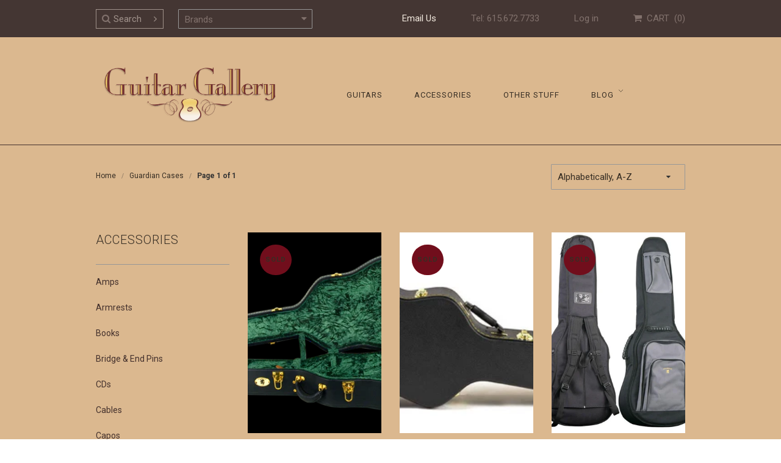

--- FILE ---
content_type: text/css
request_url: https://www.guitargal.com/cdn/shop/t/5/assets/sleepless-styles.scss.css?v=87892232144404911721697552848
body_size: 7209
content:
a,a:focus,a:active,a:hover,input,input:focus,input:active,input:hover,button,button:focus,button:active,button:hover{outline:none;text-decoration:none}.btn.active.focus,.btn.active:focus,.btn.focus,.btn:active.focus,.btn:active:focus,.btn:focus{outline:none}*:focus{outline:none;border-color:inherit;-webkit-box-shadow:none;box-shadow:none}a{color:#372e24}a.underline{text-decoration:underline!important}a,input.btn,button,.product-image-div{-webkit-transition:-opacity .5s;transition:opacity .5s}nav a{color:#372e24}body{background:#f1e8de}.blue-bg{background:#2c343b;color:#a3a09d}.brown-bg{background:#43302c}.blackground{position:absolute;width:100%;height:100%;background:#000}hr.full-width-hr{border-color:#43302c;margin:0}hr.half-width-hr{border-color:#c4c0bb;border-width:2px;width:50%;margin:8px auto 0}.row{margin-bottom:0}.col-sm-onefifth{width:20%;padding:0 15px}.mr-42{margin-right:42px}.strike-through{position:relative;margin-bottom:50px}.strike-through span{position:relative;display:block;padding:0 16px;background:#f1e8de;margin:auto;text-align:center;font-size:36px;line-height:36px;max-width:360px;letter-spacing:3.78px;color:#372e24;font-weight:300}.strike-through hr{position:absolute;top:50%;-webkit-transform:translateY(-50%);-ms-transform:translateY(-50%);transform:translateY(-50%);border-color:#b1a49d;width:100%;margin:0}.tan-bg .strike-though span{color:#b1a49d}body{font-size:16px}body,nav,.toolbar,.toolbar a,.toolbar .search_box,.flyout .search_box,h1,h2,h3,h4,h5,h6,.cart-summary{font-family:Roboto,sans-serif}nav,.footer-menu{font-size:15px;text-transform:uppercase;color:#31221d}.our-specials{opacity:.6;font-weight:300;font-size:36px;color:#f1e8de;letter-spacing:3.78px;line-height:42px}.our-specials .gradient{background:linear-gradient(#a6a8aa,#7e8082);-webkit-background-clip:text;-webkit-text-fill-color:transparent}.collection-header{text-transform:uppercase}.collection-header,#product h1.title,#product h2.price{font-family:Roboto;font-weight:300;font-size:20px!important;color:#372e24!important;line-height:24px;margin-top:0}.purchase h2.price{opacity:1}#cart h1{text-align:center}#product .description,.share-product{color:#372e24}.ui-tabs h1,.ui-tabs h2,.ui-tabs h3,.ui-tabs h4,.ui-tabs h5,.ui-tabs h6{font-family:Roboto;font-weight:300;margin-top:0}.ui-tabs h1{font-size:20px!important;line-height:24px}.ui-tabs h2{font-size:19px!important;line-height:22px}.ui-tabs h3{font-size:18px!important;line-height:22px}.ui-tabs h4{font-size:16px!important;line-height:20px}.browse-tags{position:relative;top:-28px}.browse-tags select,select#brand-dropdown{width:220px;font-size:15px;color:#372e24}.brand-select{position:relative}.browse-tags:after,.brand-select:after{position:absolute;top:50%;-webkit-transform:translateY(-50%);-ms-transform:translateY(-50%);transform:translateY(-50%);font: 14px/1 FontAwesome;font-size:inherit;text-rendering:auto;-webkit-font-smoothing:antialiased;-moz-osx-font-smoothing:grayscale;content:"\f0d7";right:24px}select{height:42px;padding:0 20px 0 10px;background:transparent;border:1px solid #979797;-webkit-appearance:none;-moz-appearance:none;appearance:none}.video-link-wrapper{background:#000}a.btn,input.btn,.cart-buttons button.btn{background:#372e24;font-family:Roboto;font-weight:400;font-size:16px;color:#f1e8de;letter-spacing:2.59px;line-height:58px;height:58px;text-transform:uppercase}a.btn:hover,input.btn:hover,.cart-buttons button.btn:hover,a.btn:active,input.btn:active,.cart-buttons button.btn:active,a.btn:focus,input.btn:focus,.cart-buttons button.btn:focus{background:#372e24;color:#f1e8de}a.btn.brdr-btn{background:transparent;line-height:56px;border:2px solid #372e24;color:#372e24}a.btn.brdr-btn.blue-bg{border-color:#a3a09d;color:#a3a09d}.cart-buttons button.btn{padding:0;width:168px;border-radius:0}button.btn.brdr-btn{background:transparent;line-height:56px;border:2px solid #372e24;color:#372e24;padding:0;width:168px;font-size:16px;text-transform:uppercase;letter-spacing:2px}a.btn.btn-center,a.btn.center-btn{display:block;margin:auto}a.btn.center-btn.shopnow,#about .center-btn{max-width:168px}.center-txt{text-align:center}.flex-control-nav{width:100%;position:absolute;bottom:6px;text-align:center}.flex-control-nav li{margin:0 6px;display:inline-block;zoom:1;*display: inline}.flex-control-nav li a{width:11px;height:11px;display:block;background:#d8d8d8;background:#d8d8d880;cursor:pointer;text-indent:-9999px;-webkit-box-shadow:inset 0 0 3px rgba(216,216,216,.5);-moz-box-shadow:inset 0 0 3px rgba(216,216,216,.5);-o-box-shadow:inset 0 0 3px rgba(216,216,216,.5);box-shadow:inset 0 0 3px #d8d8d880;-webkit-border-radius:20px;-moz-border-radius:20px;border-radius:20px}.flex-control-nav li a,.flex-control-nav li a:hover{background:#eee;background:#d8d8d8b3}.flex-control-nav li a.active{background:#efefef;background:#d8d8d8;cursor:default}.toolbar-wrapper{overflow:hidden}.toolbar-bg{background:#443633}.toolbar,.toolbar a,.toolbar .search_box,.flyout .search_box{color:#82726d!important}.toolbar ul li.mailus a{color:#f1e8dd!important}.toolbar{-webkit-font-smoothing:antialiased;-moz-osx-font-smoothing:grayscale;border:0;font-weight:300}.toolbar-cart{text-transform:uppercase}.toolbar .search-field button,.toolbar .search_box,.flyout .search_box,.search_box,.search-field button{height:32px;padding:0 10px;color:#a0928b!important;font-size:15px;vertical-align:middle;line-height:30px!important;font-family:Roboto;border:1px solid #a0928b;border-radius:0}.toolbar .search-field button,.search-field button{border-left-width:0;background-color:#443633;position:relative;left:-4px}.toolbar .search_box,.flyout .search_box,.search_box{background:transparent;width:85px;border-right-width:0;padding-left:28px;box-shadow:none;transition:all .3s ease-in-out}.toolbar .search_box{margin:0}.nav-logo{width:32%}nav.main{width:100%}.search-field{position:relative}.search-field .fa-search{position:absolute;top:50%;-webkit-transform:translateY(-50%);-ms-transform:translateY(-50%);transform:translateY(-50%);left:10px}#search .search-field button{background:#f1e8de;height:34px}#search .search-field button,#search .search_box{border-color:#443633}#search .search_box{border-right:0;width:200px}#search .thumbnail{background:transparent;border:0}.toolbar .search_box:focus{width:150px}.toolbar input::-webkit-input-placeholder{color:#a0928b}.toolbar input:-moz-placeholder{color:#a0928b}.toolbar input::-moz-placeholder{color:#a0928b}.toolbar input:-ms-input-placeholder{color:#a0928b}footer input::-webkit-input-placeholder{font-size:11.55px;color:#49322d;letter-spacing:1px}footer input:-moz-placeholder{font-size:11.55px;color:#49322d;letter-spacing:1px}footer input::-moz-placeholder{font-size:11.55px;color:#49322d;letter-spacing:1px}footer input:-ms-input-placeholder{font-size:11.55px;color:#49322d;letter-spacing:1px}#contact input,#contact textarea{color:#81716c}#contact input::-webkit-input-placeholder{color:#82726d}#contact input:-moz-placeholder{color:#82726d}#contact input::-moz-placeholder{color:#82726d}#contact input:-ms-input-placeholder{color:#82726d}#contact textarea::-webkit-input-placeholder{color:#82726d}#contact textarea:-moz-placeholder{color:#82726d}#contact textarea::-moz-placeholder{color:#82726d}#contact textarea:-ms-input-placeholder{color:#82726d}.btn.zoom{padding-left:25px;padding-right:25px}.nav-logo .logo{padding:36px 0}.footer-menu,footer .newsletter-section{display:inline-block}.footer-menu{margin-left:18px}.footer-menu>ul>li{display:inline-block;margin:0 12px}nav>ul>li>a,.footer-menu>ul>li>a,.footer-wrapper a{font-size:13px;color:#372e24;letter-spacing:1px}nav>ul>li>a{line-height:85px;padding:0 0 0 48px}footer form input,footer form button,#customer-login input{height:32px;line-height:32px;padding:0 12px;border:1px solid #372e24;border-radius:0!important;float:right}footer form input{background:transparent;color:#372e24}footer form button{background:#372e24;color:#f1e8de}footer .newsletter-section{float:right;position:relative;top:-8px}footer #mail{margin-right:0;margin-bottom:0}.footer-menu>ul>li:last-child{margin-bottom:0}.social-footer+.social-footer{padding-left:10px}.tc.copyright{margin-top:12px}.breadcrumb{background:transparent;padding:42px 0;border-radius:0;margin-bottom:0}.breadcrumb a{color:#372e24!important}.flexslider{margin-bottom:0;background:transparent}.flexslider .slides img{width:100%}.homepage-slider .flex-direction-nav{display:none!important}.hompage-slider .wrapper{position:relative}.homepage-slider .text-wrapper{position:absolute;width:300px;text-align:center}.homepage-slider .text-wrapper h2,.homepage-slider .text-wrapper .btn{color:#a0928b}.homepage-slider .text-wrapper h2{font-size:32px;font-weight:300;line-height:42px;letter-spacing:3.78px;text-transform:uppercase;margin-top:0;padding-top:0;padding-bottom:20px}.homepage-slider .text-wrapper .btn{border-color:#a0928b}.testimonial-slider .flex-direction-nav{display:block!important}.homepage-slider .text-wrapper.text-center{position:absolute;top:50%;-webkit-transform:translateY(-50%);-ms-transform:translateY(-50%);transform:translateY(-50%);left:0;right:0;width:100%;text-align:center}.homepage-slider .text-wrapper.text-up-right{top:18%;right:20%}.homepage-slider .text-wrapper.text-bottom-right{bottom:18%;right:20%}.homepage-slider .text-wrapper.text-up-left{top:18%;left:20%}.homepage-slider .text-wrapper.text-bottom-left{bottom:18%;left:20%}.tan-bg,.blue-bg,#contact,.press-quotes,#press,#resources{margin:0;padding:50px 0}.blue-bg{-webkit-font-smoothing:antialiased;-moz-osx-font-smoothing:grayscale}#our-shop-about div.tan-bg,.tan-bg.featured-bg{padding:80px}.shop-guitars-section{width:60%;float:left}.guitar-top{margin:-30px 0 -50px;height:100%;width:auto;float:left}.blue-bg h2,.tan-bg h2,.wishlist h1,#contact h1,#policies h1,#search h1,h1.empty,#cart h1,#customer-login h1,#customer-account h2,#customer-account h1{opacity:.6;font-size:36px;color:#f1e8de;letter-spacing:3.78px;line-height:42px;font-weight:300;margin-top:0;margin-bottom:32px}.blue-bg p,.tan-bg p,#contact p,#search .search-result{opacity:.6;color:#ac9e97;line-height:28px;margin-bottom:32px;font-size:16px}#customer-account h2{font-size:24px;letter-spacing:2px;line-height:normal}.shop-guitars-section h2,.featured-section h2,.our-shop h2{text-transform:uppercase}.featured-section{margin-left:-15px;margin-right:-15px}.featured-section .video-link-wrapper img{width:100%}#customer-account h1.title{text-transform:uppercase}#our-shop-troops h2{text-align:center;text-transform:uppercase}#our-shop-troops h3,#search .search-result h3,h3.empty{font-weight:500;font-size:16px;opacity:.6;color:#ac9e97}#our-shop-troops img{display:block;margin:52px auto 32px}#our-shop-troops .troops-testimonial p{font-style:italic}#our-shop-troops .btn+.btn{margin-left:20px}#our-shop-about .video-link-wrapper{margin-bottom:20px}h1.empty,h3.empty{text-align:center;float:none!important}h3.empty{font-weight:400}#search .search-result h3{opacity:1;margin-top:0}#search h1,h1.empty{text-align:center}.tan-bg h2,#search h1,h1.empty,h3.empty,#customer-login h1,#cart h1,#customer-account h1,#customer-account h2{color:#372e24;margin-top:0;opacity:1}.tan-bg p,#search .search-result{color:#372e24;opacity:1;font-weight:300}.policies-title{text-transform:uppercase}#policies h2,#policies p,#our-shop-products p{-webkit-font-smoothing:antialiased;-moz-osx-font-smoothing:grayscale}#policies h2,#policies p,#our-shop-testimonials p,#our-shop-products .our-products h2{font-size:16px;color:#372e24;line-height:28px;letter-spacing:normal}#policies h2,#our-shop-products .our-products h2{font-weight:500;margin-bottom:0}#our-shop-products h2{text-transform:uppercase}#our-shop-products .our-products h2{text-align:left;text-transform:capitalize}#policies h2+p,#our-shop-products .our-products h2+p{margin-top:6px}#policies h1.policies-title,#our-shop-products h2,.wishlist h1{text-align:center;opacity:1;color:#372e24}#contact h1,#contact p,#customer-login,#customer-login h1,#customer-account h1{text-align:center;opacity:1}#contact h1{color:#a0928b;text-transform:uppercase}#contact p{color:#82726d}#contact input,#contact textarea{width:100%;background:transparent;border:2px solid #82726D}#customer-account h1 .note{display:block;letter-spacing:1px}#customer-account h1 a{color:#000}#press h1,#resources h1,#press h2,#resources h2,#our-shop-testimonials h2,#sitemap h1{font-weight:300;font-size:32px;color:#372e24;letter-spacing:4px;line-height:38px;margin-top:0;text-transform:uppercase;text-align:center}#press p,#resources p,#sitemap p{font-weight:300;color:#6e5e59;line-height:38px}#press h3,#resources h3{color:#3c3a38;font-weight:400;font-size:16px}#press a,#resources a,#sitemap a{color:#6c1c25;font-weight:400}#setmap,#sitemap p,#sitemap a{text-align:center}#sitemap p{margin-bottom:8px}#sitemap p:last-child{margin-bottom:0}.press-quotes,#our-shop-testimonials p{font-family:Gentium Basic,serif;font-style:italic;font-size:17px;color:#82756f;letter-spacing:.5px;line-height:28px;text-align:center}.press-quotes p{margin:0}.press-quotes p+p{margin-top:30px}#our-shop-testimonials .flexslider .slides li p{padding:0 52px}#our-shop-testimonials .flex-direction-nav li a.flex-prev,#our-shop-testimonials .flex-direction-nav li a.flex-next{background-position:0 0;background-repeat:no-repeat;width:41px;height:40px;background-color:#43302c;border-radius:22px}#our-shop-testimonials .flex-direction-nav li a.flex-prev{background-image:url(//www.guitargal.com/cdn/shop/t/5/assets/slider-circle-left.png?v=74400456587821570541615013311);left:0}#our-shop-testimonials .flex-direction-nav li a.flex-next{background-image:url(//www.guitargal.com/cdn/shop/t/5/assets/slider-circle-right.png?v=144806448503240352361615013311);right:0}#our-shop-testimonials .flex-direction-nav li a{top:22%}#customer-login input{background:transparent;border:2px solid #372e24;color:#372e24;height:50px;line-height:50px;font-size:16px}#customer-login input::-webkit-input-placeholder{font-size:16px}#customer-login input:-moz-placeholder{font-size:16px}#customer-login input::-moz-placeholder{font-size:16px}#customer-login input:-ms-input-placeholder{font-size:16px}.full-width-mashup,.full-width-mashup-mobile{position:relative}.full-width-mashup-mobile{margin:15px}.mashup{position:absolute}.mashup img{max-width:none;width:100%}.mashupspacesaver{width:100%;height:auto}.full-width-mashup .mashup-1{top:0;left:0;width:31.7%}.full-width-mashup .mashup-2{top:0;left:32.4%;width:26%}.full-width-mashup .mashup-3{top:0;right:0;width:40.7%}.full-width-mashup .mashup-4{bottom:0;left:0;width:31.7%}.full-width-mashup .mashup-5{bottom:0;left:32.4%;width:35%}.full-width-mashup .mashup-6{bottom:0;right:0;width:31.7%}.full-width-mashup-mobile .mashup-1{top:0;left:0;width:63%}.full-width-mashup-mobile .mashup-2{top:0;right:0;width:34.3333%}.full-width-mashup-mobile .mashup-3{top:35.25%;left:0;width:63%}.full-width-mashup-mobile .mashup-4{top:32.75%;right:0;width:34.3333%}.full-width-mashup-mobile .mashup-5{bottom:0;left:0;width:63%}.full-width-mashup-mobile .mashup-6{bottom:0;right:0;width:34.3333%}.full-width-mashup-mobile img{width:100%}.mashup-image{position:absolute;top:0;left:0;height:100%;width:100%;background-size:cover!important;background-position:center!important}a.mashup:hover{opacity:1}a.mashup .mashup-image:hover{opacity:.7}a.mashup img{visibility:hidden}a.mashup{background:#000}.shipping-note{width:100%;font-size:12px;text-align:right;padding-top:10px}.shipping-note a:hover{opacity:1}.collection-header{padding-bottom:28px;margin-bottom:20px;border-bottom:1px solid #979797;letter-spacing:1px}.sidebar-link{display:block;font-family:Roboto;font-size:14px;color:#43302c;line-height:16px}.sidebar-link+.sidebar-link{margin-top:26px}.sidebar-link.sidebar-sublink{margin-top:6px;margin-left:10px;font-size:.8em}.product .image{z-index:888}.product .circle,#product .circle{z-index:999}#collection .product .image,.related-products .product .image,.new-arrivals .product .image{height:auto;background:#000}#collection .product .image .product-image,.related-products .product .image .product-image,.new-arrivals .product .image .product-image,.product-image-div{width:100%;height:auto;bottom:0;position:absolute}.product-image-div{height:100%;background-size:cover!important;background-repeat:no-repeat;background-position:center!important}.product-image-div:hover{opacity:.7}.related-products .product .title{text-align:left}.new-arrivals .btn.shopnow{margin-top:30px}#collection .product .title{text-align:left;height:78px;padding-top:12px;margin-bottom:12px;font-size:15px;font-weight:400;color:#372e24;line-height:18px}.product .circle,#product .circle{left:35px;top:20px;right:auto}.circle.sold{background-color:#710e1c;color:#b6b4b7;letter-spacing:1px}.circle.new{background-color:#7da5b5;color:#44312a!important}.product .circle,#product .circle{padding:0 9px;min-width:50px;height:50px;line-height:50px;text-align:center}.filter-menu{display:inline}#collection .browse-tags{padding:0}.product img{-moz-transition:none;-webkit-transition:none;-o-transition:color 0 ease-in;transition:none}#product .description{margin-bottom:40px}#product .description audio{width:100%}.ui-tabs-panel li{list-style:none;position:relative;padding-left:24px;padding-bottom:4px}.ui-tabs-panel li:after{position:absolute;left:0;top:8px;content:"";height:4px;width:4px;background:url(//www.guitargal.com/cdn/shop/t/5/assets/list-disc.gif?v=170616619788553004821615013294)}.share-product+.share-product{margin-left:10px}.ui-tabs-panel span li{color:#372e24!important}#product .thumbs .image:nth-child(3n+4){clear:none}#product .thumbs .image{position:relative;overflow:hidden;height:54px}#product .thumbs .image img{position:absolute;top:50%;-webkit-transform:translateY(-50%);-ms-transform:translateY(-50%);transform:translateY(-50%)}#product .purchase-section .circle{position:static;top:auto;left:auto;display:inline-block}.product-options,.product-options.no-options{border:0}.product-options select{margin-left:20px;position:relative;top:-10px;background-image:url(//www.guitargal.com/cdn/shop/t/5/assets/dropdown-bg.png?v=115690847868019678291615013260);background-repeat:no-repeat;background-size:12px auto;background-position:right 6px center}.product-section{margin-bottom:120px}#product h1.title,#product h2.price{margin-bottom:16px}.single-product-page .image{position:relative}.single-product-page .image img:after{height:100%;width:100%;position:absolute;left:0;top:0;background-color:#2c2c2ccc;background:#2c2c2ccc;color:#2c2c2ccc}.thing-wrapper{margin-right:20px;background:#000}.thing-wrapper img{width:100%}.ggtubelink:after,a[data-fancybox-type=iframe]:after{position:absolute;content:"";top:46%;left:50%;width:0;height:0;opacity:.7;border-style:solid;border-width:50px 0 50px 100px;border-color:transparent transparent transparent #eee;-webkit-transform:translate(-50%,-50%);-ms-transform:translate(-50%,-50%);transform:translate(-50%,-50%)}a[data-fancybox-type=iframe]:before{position:absolute;content:"video";width:100%;color:#fff;text-align:center;bottom:42%;opacity:.7;letter-spacing:.5px;padding-right:20px}#our-shop-about a[data-fancybox-type=iframe]:before,.featured-section a[data-fancybox-type=iframe]:before{bottom:28%;padding-right:30px}#our-shop-about a[data-fancybox-type=iframe]:after,.featured-section a[data-fancybox-type=iframe]:after{top:42%}a[data-fancybox-type=iframe].btn:before{display:none}a[data-fancybox-type=iframe].btn:after{display:none}.ggtube.col-sm-2 .ggtubelink:before{position:absolute;content:"video";color:#fff;width:100%;text-align:center;opacity:.7;z-index:10;padding-right:15px;font-size:11px;bottom:14%}.ggtube.col-sm-2 .ggtubelink:after{border-width:10px 0 10px 20px;top:38%;-webkit-transform:translate(0,-50%);-ms-transform:translate(0,-50%);transform:translateY(-50%)}#product h3.collection-title{padding-top:0;border:0}.related-products .collection-title{margin-top:0;font-weight:300;font-size:20px;color:#372e24;line-height:24px}.related-products .title{text-align:left;height:78px;padding-top:12px;font-size:15px;font-weight:400;color:#372e24;line-height:18px}.related-products .product .image{margin-right:20px}ul.ui-tabs-nav{list-style:none;border-bottom:1px solid #9B9B9B;margin-left:0;margin-bottom:24px}ul.ui-tabs-nav li{display:inline-block;height:54px;line-height:54px;padding:0 12px;margin:0}#tabs>div{border-left:0;border-right:0;border-bottom:0}#tabs>ul>li{border:1px solid transparent}#tabs>ul>li.ui-state-active{border:1px solid #9B9B9B;background-color:#f1e8de;border-bottom:0;position:relative;top:2px}#tabs>ul>li.ui-state-active a{position:relative;top:-2px}#tabs>ul>li:first-child.ui-state-active{border-left-color:transparent}#tabs>ul>li a{font-size:17px;color:#372e24;font-weight:300}#tabs h2{margin-bottom:10px;padding:0}#tabs ol.downloads,#tabs ul.downloads{list-style:none;margin-left:0}#tabs .downloads a{padding-left:10px}#tabs .downloads a,#tabs .downloads li{color:#ff9c00}.sidebar-links a{display:block;font-size:14px;color:#372e24;letter-spacing:.5px;line-height:16px}.sidebar-links a.active,.sidebar-link.selected{font-weight:500}.sidebar-links a+a{margin-top:20px}.articles hr.divider{margin:15px 0 25px;background:#979797}.article p,.article,.article a{font-weight:300;font-size:16px;color:#372e24;line-height:28px}.article h1{margin-top:0}.article h1 a,.article h1{opacity:.88;font-weight:300;font-size:24px;color:#3d2b26;letter-spacing:2.52px;line-height:28px}.article h1 .date{font-weight:500;font-size:12px;color:#43302c;padding:8px 0;line-height:14px}.blog-article a.btn{width:168px}#article-share{margin:42px 0}#article-share,#article-share a{color:#4a322c}#article-share a{font-size:18px}#article-share span{margin-right:20px}#article-share a+a{margin-left:20px}ul.pagination-station{list-style:none;padding:0;margin:42px 0}ul.pagination-station li{display:inline-block}ul.pagination-station li+li{margin-left:22px}.pagination-station .btn{width:168px}.policies,.our-products{-webkit-column-count:2;-moz-column-count:2;column-count:2;-webkit-column-gap:30px;-moz-column-gap:30px;column-gap:30px}#policies p{opacity:1}#our-shop-testimonials{padding-top:50px;padding-bottom:50px}#our-shop-testimonials .flexslider{background:transparent}#our-shop-testimonials .flex-control-nav{display:none}#our-shop-testimonials h2,#our-shop-testimonials p{text-align:center}#our-shop-testimonials h2{color:#ac9e97}#our-shop-testimonials p{color:#82756f}#contact h1{text-align:center}#contact label{display:none}#contact input{height:62px;line-height:62px;padding:0 12px}#contact p{margin-bottom:0}#contact p+p{margin-bottom:32px}#contact textarea{height:240px;padding:16px 12px}#contact input[type=submit]{display:block;max-width:168px;margin:32px auto 0;color:#ac9e97;border-color:#ac9e97}#contactFormWrapper input+input,#contactFormWrapper input+textarea,#contactFormWrapper textarea+input{margin-top:32px}#contactFormWrapper .mailchimp{margin-top:30px}#contactFormWrapper input[type=checkbox]{position:absolute;visibility:hidden;display:inline-block;width:auto;height:auto;margin:0 20px 0 0}#contactFormWrapper input[type=checkbox]+label>span{position:relative;top:4px;height:21px;width:21px;display:inline-block;margin-right:14px;background:url(//www.guitargal.com/cdn/shop/t/5/assets/checkbox_sheet.png?v=42298586668201622821615013258);background-position:left}#contactFormWrapper input[type=checkbox]:checked+label>span{background-position:right}#contactFormWrapper input[type=checkbox]+label{display:inline-block;font-weight:400;opacity:.6;font-size:16px;color:#ac9e97;line-height:19px}.ajax-filter a,.ajax-filter .label{font-family:Roboto;font-size:14px;color:#43302c}.ajax-filter ul,.ajax-filter .label{margin:0}.ajax-filter .label{padding-left:0;font-weight:400}.ajax-filter.inactive{display:none}.filter ul,.filter li{list-style:none}.filter li a{position:relative;padding-left:20px}.filter li a:after{position:absolute;left:0;font-family:FontAwesome;content:"\f10c"}.filter li.active a:after{content:"\f111"}.filter li.all a:after{content:"\f057"}.filter+.filter{margin-top:16px}.filter{max-height:1.2em;overflow:hidden;position:relative;z-index:2}.filter.active{max-height:75em;transition:max-height .75s ease-in}.filter-toggle{position:relative;cursor:pointer}.filter-toggle:after{position:absolute;line-height:22px;right:-10px;content:"\f0da";font-family:FontAwesome;-webkit-transition:-webkit-transform .25s;transition:transform .25s}.filter.active .filter-toggle:after{-webkit-transform:rotate(90deg);-ms-transform:rotate(90deg);transform:rotate(90deg)}.mobile-filters-trigger{display:block;height:40px;font-size:15px;color:#31221d;font-weight:400;line-height:40px;padding:0 20px 0 10px;background:#f1e8de;border:1px solid #979797;margin-bottom:20px;-webkit-transition:background .25s;transition:background .25s}.mobile-filters-trigger.active{background:#ebded0}.mobile-filters .filter-toggle:after{top:1px}.mobile-filters .ajax-filter{padding:0 10px 20px}.sleepless-link{font-size:inherit!important;color:inherit!important;letter-spacing:inherit!important}select#brand-dropdown,.brand-select select{position:relative;top:15px;margin-left:20px;height:32px;line-height:32px;color:#82726d}#fourohfour p,#fourohfour a,#fourohfour h2{color:#372e24}#fourohfour p{margin:0;font-size:1.5rem}#fourohfour p+p{margin-top:10px}#customer-login label{visibility:hidden;height:0;width:0;margin:0;border:0;position:absolute}#customer-login input{width:400px;margin:auto;float:none}#customer-login input+input,#customer-login input+.links,#customer-login .links+button,#customer-login label+input,#customer-login .links+.action_bottom,#customer-login input+.action_bottom{display:block;margin-top:32px;margin-bottom:0!important}#customer-login input::-webkit-input-placeholder{font-size:15px;color:#49322d;letter-spacing:1px}#customer-login input:-moz-placeholder{font-size:15px;color:#49322d;letter-spacing:1px}#customer-login input::-moz-placeholder{font-size:15px;color:#49322d;letter-spacing:1px}#customer-login input:-ms-input-placeholder{font-size:15px;color:#49322d;letter-spacing:1px}#customer-login h1{text-transform:uppercase;font-size:32px}#customer-login a,#customer-login .action_bottom,#customer-login p{font-size:12px}#customer-register button{display:block;margin:32px auto 0}#customer-register #first_name input{margin-top:0}#customer-login li{list-style:none}#menular-toggle{color:#372e24}#menular-toggle .menu-title{font-size:14px;margin-bottom:3px;text-align:center}.mobile-bar{display:block;width:36px;height:3px;margin:0 auto 5px;border-radius:2px;background:#372e24}.mobilular-nav{display:none;overflow:auto}.mobilular-nav.active{left:0}.mobilular-nav span{display:block;font-size:20px;color:#372e24;padding-bottom:60px}.social-icons{display:inline-block}.btn.brdr-btn.two-lines{width:172px;white-space:normal;line-height:18px;padding:12px 6px}.hidden-fancybox-gallery-items{position:absolute;height:0;width:0;visibility:hidden}.tablet-only,.tablet-v-only,.phone-only{display:none!important}.fancybox-nav{position:fixed!important}.fancybox-nav span{visibility:visible!important}.small-drop-only{display:none}.toolbar li{font-weight:400}input,textarea,select,a,input:focus,input:active,select:focus,select:active{outline:none!important}.wishlist h1{float:none;width:100%;text-align:center;text-transform:uppercase}.purchase-section .purchase{display:inline-block}#wishlistbuttons{display:inline-block!important;padding-left:20px}.share-the-wishy h4{font-weight:300}.wishlist input.btn{margin-bottom:20px}.guitar-owl{display:relative}.guitar-owl .owl-prev,.guitar-owl .owl-next{position:absolute;top:46%;height:48px;width:34px;color:transparent;-webkit-transform:translateY(-50%);-ms-transform:translateY(-50%);transform:translateY(-50%)}.guitar-owl .owl-prev{left:-60px;background:url(//www.guitargal.com/cdn/shop/t/5/assets/arrow-left.png?v=26454349723773271691615013252);background-repeat:no-repeat;background-size:auto 48px}.guitar-owl .owl-next{right:-60px;background:url(//www.guitargal.com/cdn/shop/t/5/assets/arrow-right.png?v=134489718453862051061615013254);background-repeat:no-repeat;background-size:auto 48px}.product-section .image .thing-wrapper{position:relative}.product-section .image .thing-wrapper:after{position:absolute;left:16px;top:16px;color:#fff;font-size:32px;content:" ";background-image:url(//www.guitargal.com/cdn/shop/t/5/assets/guitargal-magnifying-glass.png?v=10658396495813790711615013272);background-size:100%;height:32px;width:33px;opacity:.8;pointer-events:none;-webkit-transition:-opacity .5s;transition:opacity .5s}.product-section .image .thing-wrapper:hover:after{opacity:1}@media screen and (max-width: 1026px){.tablet-only{display:block!important}.no-tablet{display:none!important}.newsletter-section .social-icons.tablet-only{display:inline-block!important}.nav-logo{width:25%}nav>ul>li>a{padding:0 0 0 25px;font-size:14px}.newsletter-section .social-icons,.newsletter-section form{display:inline}footer .newsletter-section{display:block;position:initial;float:none;margin:14px auto 0;width:442px}.footer-menu{margin-left:0}.footer-menu{width:100%;text-align:center}#mc-embedded-subscribe-form{width:150px;margin-top:20px}footer #mail{width:234px}.footer-wrapper .social-icons a{font-size:20px}footer .btn.newsletter{padding-left:12px;padding-right:12px}.social-icons{margin-bottom:20px}#contact a[href^=tel]{color:#82726d;text-decoration:none}.shop-section{position:relative}.guitar-top{margin:-50px 0;height:100%;width:auto;float:none;position:absolute;bottom:0;right:0}.toolbar .mr-42{margin-right:0;padding-right:10px;font-size:.85em}}@media screen and (max-width: 992px){.no-tablet-v{display:none!important}.tablet-v-only,.toolbar .search-field{display:block!important}nav.mobile,.menu-icon{display:block}.mobilular-nav{display:block;position:fixed;width:300px;top:0;left:-320px;margin:0;padding:60px 40px;height:100%;background:#dbb88f;-webkit-box-shadow:4px 0px 42px -5px rgba(0,0,0,.5);-moz-box-shadow:4px 0px 42px -5px rgba(0,0,0,.5);box-shadow:4px 0 42px -5px #00000080;z-index:9999}.video-link-wrapper .video-popup.zoom{position:relative;overflow:hidden;display:inline-block}.featured-section a[data-fancybox-type=iframe]:before{padding-right:0}.collection-stuff .col-md-3{width:40%}.collection-stuff .col-md-9{width:60%}.collection-stuff .col-md-3,.collection-stuff .col-md-9{float:left}.collection-stuff .product.col-sm-4{width:50%}#product .col-sm-6{width:100%;float:none}#product .thing-wrapper{background:transparent;margin-right:0}.nav-logo{width:100%;display:block;margin:auto}.nav-links{display:none}#header .logo a img{margin:auto}#menular-toggle{position:absolute;top:50%;-webkit-transform:translateY(-50%);-ms-transform:translateY(-50%);transform:translateY(-50%);right:0}.homepage-slider .text-wrapper.text-up-right{top:10%;right:10%}.homepage-slider .text-wrapper.text-bottom-right{bottom:10%;right:10%}.homepage-slider .text-wrapper.text-up-left{top:10%;left:10%}.homepage-slider .text-wrapper.text-bottom-left{bottom:10%;left:10%}.footer-menu{margin-bottom:0}.footer-menu>ul>li{margin:0 15px}.featured-section .col-sm-6{width:100%;float:none;padding:0 75px;text-align:center}.featured-section .col-sm-6 p{text-align:left}.featured-section .video-link-wrapper{margin-bottom:20px}.featured-section .video-link-wrapper img{width:100%}.featured-section .video-link-wrapper .video-popup.zoom{position:relative;overflow:visible;display:inline-block;width:100%}.related-products .product.col-sm-3{width:50%}.toolbar-wrapper.wrapper,.wrapper{width:660px}.footer-wrapper.wrapper{width:100%}.policies,.our-products{-webkit-column-count:1;-moz-column-count:1;column-count:1;-webkit-column-gap:0;-moz-column-gap:0;column-gap:0}#our-shop-troops .col-sm-6{float:none;width:100%}#our-shop-troops{display:-webkit-box;display:-webkit-flex;display:-ms-flexbox;display:flex;-webkit-flex-direction:column-reverse;flex-direction:column-reverse}#our-shop-troops h2{-webkit-box-ordinal-group:1;-webkit-order:1;-ms-flex-order:1;order:1}#our-shop-troops .col-sm-6:last{-webkit-box-ordinal-group:2;-webkit-order:2;-ms-flex-order:2;order:2}#our-shop-troops .col-sm-6:first{-webkit-box-ordinal-group:3;-webkit-order:3;-ms-flex-order:3;order:3}.troops-buttons{width:254px;margin:auto}#our-shop-about a[data-fancybox-type=iframe]:before{padding-right:0}#our-shop-about .ggtubelink:after,a[data-fancybox-type=iframe]:after{opacity:.9;border-width:25px 0 25px 50px}.wishlist input.btn{font-size:12px;letter-spacing:2px;line-height:48px;height:48px}}@media screen and (max-width: 767px){.phone-only{display:block!important}span.phone-only{display:inline-block!important}.no-phone{display:none}.phone-full{width:100%!important;float:none!important}.tan-bg,.blue-bg,#contact,.press-quotes,#press,#resources{margin:0;padding:36px 0}#cart-target-mobile a{font-weight:300}#our-shop-troops .btn+.btn{margin-left:auto}.troops-buttons a{display:block;width:200px;margin:0 auto 32px}.troops-buttons a:last-child{margin-bottom:0}.toolbar-wrapper.wrapper,.wrapper{width:100%;padding:0 30px;overflow:hidden}.toolbar .search_box{width:120px!important}.shop-wrapper{overflow:visible;padding:36px 30px}.shop-blue-bg{padding:0;overflow:hidden}.flex-control-nav li a.active{background:#aaa}.logo{max-width:none!important}.product .circle,#product .circle{max-height:35px;font-size:10px;line-height:35px;min-width:35px;padding:0;position:absolute;display:inline-block;top:15px;left:15px}.mobilular-nav{width:238px}.mobilular-nav span{font-size:18px;padding-bottom:52px}.nav-table{display:block}.toolbar .mr-42{display:none}.tan-bg.featured-bg{padding:36px 0}.tan-bg.featured-bg h2{padding:0 36px}.flexslider-container,.flex-slider{overflow:hidden}.homepage-slider .text-wrapper h2{font-size:13px;line-height:normal;letter-spacing:1px;padding-bottom:0}.homepage-slider a.btn{font-size:12px;letter-spacing:1px;line-height:34px;height:38px}.homepage-slider .text-wrapper,.homepage-slider .text-wrapper.text-up-right,.homepage-slider .text-wrapper.text-up-left,.homepage-slider .text-wrapper.text-bottom-right,.homepage-slider .text-wrapper.text-bottom-left{top:50%;left:0;right:0;bottom:auto;width:100%;-webkit-transform:translateY(-50%);-ms-transform:translateY(-50%);transform:translateY(-50%)}.homepage-slider .flexslider{padding-bottom:20px;background:#f1e8de}.homepage-slider .flex-controls{display:block!important}.homepage-slider .flex-control-nav{bottom:-6px}.homepage-slider .text-wrapper .btn{background-color:#f1dee826}.homepage-slider .flex-control-nav li a{-webkit-box-shadow:inset 0 0 3px rgba(216,216,216,.5);-moz-box-shadow:inset 0 0 3px rgba(216,216,216,.5);-o-box-shadow:inset 0 0 3px rgba(216,216,216,.5);box-shadow:inset 0 0 3px #00000080}a[data-fancybox-type=iframe]:before{bottom:40%}.blog-selector{text-align:center;border-bottom:1px solid #979797;margin-bottom:20px;padding-top:20px;padding-bottom:20px}.blog-selector .collection-header{padding-bottom:20px;margin-left:42px;margin-right:42px;border-bottom-width:2px;border-color:#c4c0bb}#blog h1{text-align:center;margin-bottom:20px}#blog h1 a{margin-bottom:10px;line-height:22px}#blog h1 a,.article h1{text-align:center}#blog h1 .date{letter-spacing:0}#blog .article,.article-body{padding-right:0}.article p{line-height:normal}.blog-article h1{margin-top:20px}.blog-article .btn{display:block;margin:auto}#menular-toggle{position:relative;float:right!important;z-index:999}#header{border:0!important}#cart-target-mobile{display:inline-block;width:50%;float:none!important;position:relative;top:10px}#cart-target-mobile a{color:#372e24}#cart-target-mobile .fa{font-size:24px;position:relative;top:1px}.nav-logo{margin-bottom:-20px}#header{overflow:hidden;padding-bottom:10px}.shop-guitars-section h2,.featured-section h2,.strike-through span{padding:0;font-size:30px;line-height:34px;letter-spacing:2px}.phone-corner-buttons{float:right;position:relative;top:2px;padding-right:0!important;font-size:24px}.phone-corner-buttons a+a{margin-left:10px}.shop-guitars-section .brdr-btn.blue-bg{background:#2c343b99}.browse-tags{position:relative;top:auto}.browse-tags:after{right:12px}.collection-stuff .product.col-sm-4{width:100%;float:none}.mobile-breadcrumb{margin-top:40px;font-weight:700}#collection .browse-tags{float:none}#collection .browse-tags select{height:40px;line-height:40px}.product-section{margin-bottom:42px}#product h3.collection-title{font-size:19px}#our-shop-testimonials .flex-direction-nav li a.flex-next,#our-shop-testimonials .flex-direction-nav li a.flex-prev{height:30px;width:30px;background-size:40px 40px;background-position:center}#our-shop-testimonials .flex-direction-nav li a.flex-next{right:-10px}#our-shop-testimonials .flex-direction-nav li a.flex-prev{left:-10px}#our-shop-testimonials .flexslider .slides li p{padding:0 15px}#our-shop-testimonials .flex-direction-nav li a{position:absolute;top:50%;-webkit-transform:translateY(-50%);-ms-transform:translateY(-50%);transform:translateY(-50%)}#our-shop-troops img{margin-top:0}#cartform{font-size:13px}#cartform b,#cartform strong,#cartform th{font-weight:500}#cartform input.btn{font-size:12px;letter-spacing:1px;line-height:42px;height:42px}#resources p,#press p{line-height:34px;margin-bottom:42px}#resources p:last-child,#press p:last-child{margin-bottom:0}.phone-only .browse-tags,.browse-tags select{width:100%;display:block}#product h1.title{margin-top:24px;margin-bottom:24px}#tabs>ul>li a{font-size:12px}ul.ui-tabs-nav li{height:42px;line-height:42px;padding:0 8px}#tabs>ul>li.ui-state-active{top:1px}.related-products .product.col-sm-3{width:100%;float:none}.related-products .product .image{margin-right:0}.thumbs .image.col-sm-2{width:33.3333%;float:left}ul.pagination-station li{width:100%;margin-left:0!important;margin-bottom:20px}ul.pagination-station li:last-child{margin-bottom:0}ul.pagination-station li .btn{display:block;margin:auto}ul.pagination-station{margin-bottom:0}.homepage-slider ol.flex-control-nav{display:none}footer{width:auto!important}.footer-menu>ul>li{display:block;width:100%;margin:0 0 30px}footer .newsletter-section{width:auto;text-align:center}.newsletter-section .social-icons,.newsletter-section form{display:block}#mc-embedded-subscribe-form{overflow:hidden;width:246px;margin:auto}footer #mail{width:210px;float:right}footer{padding:18px 8px}.featured-section{margin-left:0;margin-right:0}.featured-section .col-sm-6{padding:0}.new-arrivals .product:nth-child(n+4){display:none}.new-arrivals .product.col-sm-onefifth{width:33.3333%}.shop-guitars-section{position:relative;z-index:1;width:100%;float:none;text-align:center}.guitar-top{width:auto;height:auto;float:none;margin:-50px -30px -50px 0;position:static;display:block;float:right}#customer-login h1,#recover-password h2{text-transform:uppercase;font-size:24px}#customer-login input{max-width:300px;width:auto;min-width:220px}#our-shop-about div.tan-bg,.tan-bg.featured-bg{padding:80px 20px}.article iframe,.article img{max-width:100%;width:100%;height:auto}.new-arrivals .strike-through hr{display:none}.copyright p{font-size:.86em}.wishlist-item{float:none;width:100%}.new-arrivals{padding-left:60px;padding-right:60px}}@media screen and (max-width: 560px){a[data-fancybox-type=iframe]:before{bottom:38%}.featured-section a[data-fancybox-type=iframe]:before{bottom:20%}.featured-section a[data-fancybox-type=iframe]:after{top:42%}.cart-buttons button.btn{width:134px}.toolbar .search_box{width:34px!important}.toolbar .search_box:focus{width:150px!important}.toolbar select#brand-dropdown{width:94px}}#collection .row .phone-full span{color:#372e24!important}nav>ul>li.dropdown li a{color:#372e24}
/*# sourceMappingURL=/cdn/shop/t/5/assets/sleepless-styles.scss.css.map?v=87892232144404911721697552848 */
